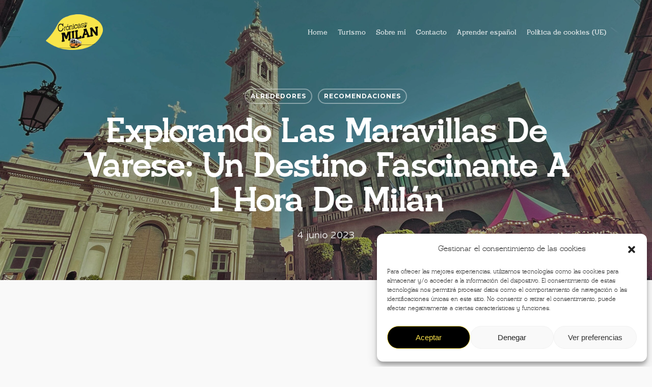

--- FILE ---
content_type: text/html; charset=UTF-8
request_url: http://www.cronicasdemilan.com/explorando-las-maravillas-de-varese-un-destino-fascinante-a-1-hora-de-milan/
body_size: 19449
content:
<!DOCTYPE html>

<html lang="es" class="no-js">
<head>
	
	<meta charset="UTF-8">
	
	<meta name="viewport" content="width=device-width, initial-scale=1, maximum-scale=1, user-scalable=0" /><title>Explorando las Maravillas de Varese: Un Destino Fascinante a 1 hora de Milán &#8211; Cronicas de Milan</title>
<link rel='dns-prefetch' href='//fonts.googleapis.com' />
<link rel='dns-prefetch' href='//s.w.org' />
<link rel="alternate" type="application/rss+xml" title="Cronicas de Milan &raquo; Feed" href="http://www.cronicasdemilan.com/feed/" />
<link rel="alternate" type="application/rss+xml" title="Cronicas de Milan &raquo; Feed de los comentarios" href="http://www.cronicasdemilan.com/comments/feed/" />
<link rel="alternate" type="application/rss+xml" title="Cronicas de Milan &raquo; Comentario Explorando las Maravillas de Varese: Un Destino Fascinante a 1 hora de Milán del feed" href="http://www.cronicasdemilan.com/explorando-las-maravillas-de-varese-un-destino-fascinante-a-1-hora-de-milan/feed/" />
		<script type="text/javascript">
			window._wpemojiSettings = {"baseUrl":"https:\/\/s.w.org\/images\/core\/emoji\/12.0.0-1\/72x72\/","ext":".png","svgUrl":"https:\/\/s.w.org\/images\/core\/emoji\/12.0.0-1\/svg\/","svgExt":".svg","source":{"concatemoji":"http:\/\/www.cronicasdemilan.com\/wp-includes\/js\/wp-emoji-release.min.js?ver=5.4.18"}};
			/*! This file is auto-generated */
			!function(e,a,t){var n,r,o,i=a.createElement("canvas"),p=i.getContext&&i.getContext("2d");function s(e,t){var a=String.fromCharCode;p.clearRect(0,0,i.width,i.height),p.fillText(a.apply(this,e),0,0);e=i.toDataURL();return p.clearRect(0,0,i.width,i.height),p.fillText(a.apply(this,t),0,0),e===i.toDataURL()}function c(e){var t=a.createElement("script");t.src=e,t.defer=t.type="text/javascript",a.getElementsByTagName("head")[0].appendChild(t)}for(o=Array("flag","emoji"),t.supports={everything:!0,everythingExceptFlag:!0},r=0;r<o.length;r++)t.supports[o[r]]=function(e){if(!p||!p.fillText)return!1;switch(p.textBaseline="top",p.font="600 32px Arial",e){case"flag":return s([127987,65039,8205,9895,65039],[127987,65039,8203,9895,65039])?!1:!s([55356,56826,55356,56819],[55356,56826,8203,55356,56819])&&!s([55356,57332,56128,56423,56128,56418,56128,56421,56128,56430,56128,56423,56128,56447],[55356,57332,8203,56128,56423,8203,56128,56418,8203,56128,56421,8203,56128,56430,8203,56128,56423,8203,56128,56447]);case"emoji":return!s([55357,56424,55356,57342,8205,55358,56605,8205,55357,56424,55356,57340],[55357,56424,55356,57342,8203,55358,56605,8203,55357,56424,55356,57340])}return!1}(o[r]),t.supports.everything=t.supports.everything&&t.supports[o[r]],"flag"!==o[r]&&(t.supports.everythingExceptFlag=t.supports.everythingExceptFlag&&t.supports[o[r]]);t.supports.everythingExceptFlag=t.supports.everythingExceptFlag&&!t.supports.flag,t.DOMReady=!1,t.readyCallback=function(){t.DOMReady=!0},t.supports.everything||(n=function(){t.readyCallback()},a.addEventListener?(a.addEventListener("DOMContentLoaded",n,!1),e.addEventListener("load",n,!1)):(e.attachEvent("onload",n),a.attachEvent("onreadystatechange",function(){"complete"===a.readyState&&t.readyCallback()})),(n=t.source||{}).concatemoji?c(n.concatemoji):n.wpemoji&&n.twemoji&&(c(n.twemoji),c(n.wpemoji)))}(window,document,window._wpemojiSettings);
		</script>
		<style type="text/css">
img.wp-smiley,
img.emoji {
	display: inline !important;
	border: none !important;
	box-shadow: none !important;
	height: 1em !important;
	width: 1em !important;
	margin: 0 .07em !important;
	vertical-align: -0.1em !important;
	background: none !important;
	padding: 0 !important;
}
</style>
	<link rel='stylesheet' id='wp-block-library-css'  href='http://www.cronicasdemilan.com/wp-includes/css/dist/block-library/style.min.css?ver=5.4.18' type='text/css' media='all' />
<link rel='stylesheet' id='editorskit-frontend-css'  href='http://www.cronicasdemilan.com/wp-content/plugins/block-options/build/style.build.css?ver=1.29.3' type='text/css' media='all' />
<link rel='stylesheet' id='quiz-maker-css'  href='http://www.cronicasdemilan.com/wp-content/plugins/quiz-maker/public/css/quiz-maker-public.css?ver=5.1.7' type='text/css' media='all' />
<link rel='stylesheet' id='salient-social-css'  href='http://www.cronicasdemilan.com/wp-content/plugins/salient-social/css/style.css?ver=1.1' type='text/css' media='all' />
<style id='salient-social-inline-css' type='text/css'>

  .sharing-default-minimal .nectar-love.loved,
  body .nectar-social[data-color-override="override"].fixed > a:before, 
  body .nectar-social[data-color-override="override"].fixed .nectar-social-inner a,
  .sharing-default-minimal .nectar-social[data-color-override="override"] .nectar-social-inner a:hover {
    background-color: #fde44c;
  }
  .nectar-social.hover .nectar-love.loved,
  .nectar-social.hover > .nectar-love-button a:hover,
  .nectar-social[data-color-override="override"].hover > div a:hover,
  #single-below-header .nectar-social[data-color-override="override"].hover > div a:hover,
  .nectar-social[data-color-override="override"].hover .share-btn:hover,
  .sharing-default-minimal .nectar-social[data-color-override="override"] .nectar-social-inner a {
    border-color: #fde44c;
  }
  #single-below-header .nectar-social.hover .nectar-love.loved i,
  #single-below-header .nectar-social.hover[data-color-override="override"] a:hover,
  #single-below-header .nectar-social.hover[data-color-override="override"] a:hover i,
  #single-below-header .nectar-social.hover .nectar-love-button a:hover i,
  .nectar-love:hover i,
  .hover .nectar-love:hover .total_loves,
  .nectar-love.loved i,
  .nectar-social.hover .nectar-love.loved .total_loves,
  .nectar-social.hover .share-btn:hover, 
  .nectar-social[data-color-override="override"].hover .nectar-social-inner a:hover,
  .nectar-social[data-color-override="override"].hover > div:hover span,
  .sharing-default-minimal .nectar-social[data-color-override="override"] .nectar-social-inner a:not(:hover) i,
  .sharing-default-minimal .nectar-social[data-color-override="override"] .nectar-social-inner a:not(:hover) {
    color: #fde44c;
  }
</style>
<link rel='stylesheet' id='cmplz-general-css'  href='http://www.cronicasdemilan.com/wp-content/plugins/complianz-gdpr/assets/css/cookieblocker.min.css?ver=6.5.3' type='text/css' media='all' />
<link rel='stylesheet' id='font-awesome-css'  href='http://www.cronicasdemilan.com/wp-content/themes/salient%202/css/font-awesome.min.css?ver=4.6.4' type='text/css' media='all' />
<link rel='stylesheet' id='salient-grid-system-css'  href='http://www.cronicasdemilan.com/wp-content/themes/salient%202/css/grid-system.css?ver=11.0.4' type='text/css' media='all' />
<link rel='stylesheet' id='main-styles-css'  href='http://www.cronicasdemilan.com/wp-content/themes/salient%202/css/style.css?ver=11.0.4' type='text/css' media='all' />
<style id='main-styles-inline-css' type='text/css'>
html:not(.page-trans-loaded) { background-color: #ffffff; }
</style>
<link rel='stylesheet' id='nectar-single-styles-css'  href='http://www.cronicasdemilan.com/wp-content/themes/salient%202/css/single.css?ver=11.0.4' type='text/css' media='all' />
<link rel='stylesheet' id='magnific-css'  href='http://www.cronicasdemilan.com/wp-content/themes/salient%202/css/plugins/magnific.css?ver=8.6.0' type='text/css' media='all' />
<link rel='stylesheet' id='nectar_default_font_open_sans-css'  href='https://fonts.googleapis.com/css?family=Open+Sans%3A300%2C400%2C600%2C700&#038;subset=latin%2Clatin-ext' type='text/css' media='all' />
<link rel='stylesheet' id='responsive-css'  href='http://www.cronicasdemilan.com/wp-content/themes/salient%202/css/responsive.css?ver=11.0.4' type='text/css' media='all' />
<link rel='stylesheet' id='select2-css'  href='http://www.cronicasdemilan.com/wp-content/themes/salient%202/css/plugins/select2.css?ver=6.2' type='text/css' media='all' />
<link rel='stylesheet' id='skin-ascend-css'  href='http://www.cronicasdemilan.com/wp-content/themes/salient%202/css/ascend.css?ver=11.0.4' type='text/css' media='all' />
<link rel='stylesheet' id='gca-column-styles-css'  href='http://www.cronicasdemilan.com/wp-content/plugins/genesis-columns-advanced/css/gca-column-styles.css?ver=5.4.18' type='text/css' media='all' />
<link rel='stylesheet' id='js_composer_front-css'  href='http://www.cronicasdemilan.com/wp-content/plugins/js_composer_salient/assets/css/js_composer.min.css?ver=6.1' type='text/css' media='all' />
<link rel='stylesheet' id='dynamic-css-css'  href='http://www.cronicasdemilan.com/wp-content/themes/salient%202/css/salient-dynamic-styles.css?ver=98318' type='text/css' media='all' />
<style id='dynamic-css-inline-css' type='text/css'>
.no-rgba #header-space{display:none;}@media only screen and (max-width:999px){body #header-space[data-header-mobile-fixed="1"]{display:none;}#header-outer[data-mobile-fixed="false"]{position:absolute;}}@media only screen and (max-width:999px){body:not(.nectar-no-flex-height) #header-space[data-secondary-header-display="full"]:not([data-header-mobile-fixed="false"]){display:block!important;margin-bottom:-76px;}#header-space[data-secondary-header-display="full"][data-header-mobile-fixed="false"]{display:none;}}@media only screen and (min-width:1000px){#header-space{display:none;}.nectar-slider-wrap.first-section,.parallax_slider_outer.first-section,.full-width-content.first-section,.parallax_slider_outer.first-section .swiper-slide .content,.nectar-slider-wrap.first-section .swiper-slide .content,#page-header-bg,.nder-page-header,#page-header-wrap,.full-width-section.first-section{margin-top:0!important;}body #page-header-bg,body #page-header-wrap{height:126px;}body #search-outer{z-index:100000;}}@media only screen and (min-width:1000px){#page-header-wrap.fullscreen-header,#page-header-wrap.fullscreen-header #page-header-bg,html:not(.nectar-box-roll-loaded) .nectar-box-roll > #page-header-bg.fullscreen-header,.nectar_fullscreen_zoom_recent_projects,#nectar_fullscreen_rows:not(.afterLoaded) > div{height:100vh;}.wpb_row.vc_row-o-full-height.top-level,.wpb_row.vc_row-o-full-height.top-level > .col.span_12{min-height:100vh;}#page-header-bg[data-alignment-v="middle"] .span_6 .inner-wrap,#page-header-bg[data-alignment-v="top"] .span_6 .inner-wrap{padding-top:98px;}.nectar-slider-wrap[data-fullscreen="true"]:not(.loaded),.nectar-slider-wrap[data-fullscreen="true"]:not(.loaded) .swiper-container{height:calc(100vh + 2px)!important;}.admin-bar .nectar-slider-wrap[data-fullscreen="true"]:not(.loaded),.admin-bar .nectar-slider-wrap[data-fullscreen="true"]:not(.loaded) .swiper-container{height:calc(100vh - 30px)!important;}}@media only screen and (max-width:999px){#page-header-bg[data-alignment-v="middle"]:not(.fullscreen-header) .span_6 .inner-wrap,#page-header-bg[data-alignment-v="top"] .span_6 .inner-wrap{padding-top:75px;}.vc_row.top-level.full-width-section:not(.full-width-ns) > .span_12,#page-header-bg[data-alignment-v="bottom"] .span_6 .inner-wrap{padding-top:50px;}}@media only screen and (max-width:690px){.vc_row.top-level.full-width-section:not(.full-width-ns) > .span_12{padding-top:75px;}.vc_row.top-level.full-width-content .nectar-recent-posts-single_featured .recent-post-container > .inner-wrap{padding-top:50px;}}@media only screen and (max-width:999px){.full-width-ns .nectar-slider-wrap .swiper-slide[data-y-pos="middle"] .content,.full-width-ns .nectar-slider-wrap .swiper-slide[data-y-pos="top"] .content{padding-top:30px;}}
</style>
<link rel='stylesheet' id='redux-google-fonts-salient_redux-css'  href='http://fonts.googleapis.com/css?family=Varela+Round%3A400%7CHind%3A700%2C300%7CMontserrat%3A700%7CPlayfair+Display%3A400&#038;subset=latin&#038;ver=1595187358' type='text/css' media='all' />
<script type='text/javascript'>
/* <![CDATA[ */
var WP_Statistics_Tracker_Object = {"hitRequestUrl":"http:\/\/www.cronicasdemilan.com\/wp-json\/wp-statistics\/v2\/hit?wp_statistics_hit_rest=yes&track_all=1&current_page_type=post&current_page_id=11497&search_query&page_uri=L2V4cGxvcmFuZG8tbGFzLW1hcmF2aWxsYXMtZGUtdmFyZXNlLXVuLWRlc3Rpbm8tZmFzY2luYW50ZS1hLTEtaG9yYS1kZS1taWxhbi8","keepOnlineRequestUrl":"http:\/\/www.cronicasdemilan.com\/wp-json\/wp-statistics\/v2\/online?wp_statistics_hit_rest=yes&track_all=1&current_page_type=post&current_page_id=11497&search_query&page_uri=L2V4cGxvcmFuZG8tbGFzLW1hcmF2aWxsYXMtZGUtdmFyZXNlLXVuLWRlc3Rpbm8tZmFzY2luYW50ZS1hLTEtaG9yYS1kZS1taWxhbi8","option":{"dntEnabled":"1","cacheCompatibility":""}};
/* ]]> */
</script>
<script type='text/javascript' src='http://www.cronicasdemilan.com/wp-content/plugins/wp-statistics/assets/js/tracker.js?ver=5.4.18'></script>
<script type='text/javascript' src='http://www.cronicasdemilan.com/wp-includes/js/jquery/jquery.js?ver=1.12.4-wp'></script>
<script type='text/javascript' src='http://www.cronicasdemilan.com/wp-includes/js/jquery/jquery-migrate.min.js?ver=1.4.1'></script>
<link rel='https://api.w.org/' href='http://www.cronicasdemilan.com/wp-json/' />
<link rel="EditURI" type="application/rsd+xml" title="RSD" href="http://www.cronicasdemilan.com/xmlrpc.php?rsd" />
<link rel="wlwmanifest" type="application/wlwmanifest+xml" href="http://www.cronicasdemilan.com/wp-includes/wlwmanifest.xml" /> 
<link rel='prev' title='La Estación Central de Milán: historia y tesoros de una terminal fascista' href='http://www.cronicasdemilan.com/la-estacion-central-de-milan-historia-y-tesoros-de-una-terminal-fascista/' />
<link rel='next' title='Crespi d’Adda: el pueblo obrero utópico del S XIX que sigue intacto' href='http://www.cronicasdemilan.com/crespi-dadda-el-pueblo-obrero-utopico-del-s-xix-que-sigue-intacto/' />
<meta name="generator" content="WordPress 5.4.18" />
<link rel="canonical" href="http://www.cronicasdemilan.com/explorando-las-maravillas-de-varese-un-destino-fascinante-a-1-hora-de-milan/" />
<link rel='shortlink' href='http://www.cronicasdemilan.com/?p=11497' />
<link rel="alternate" type="application/json+oembed" href="http://www.cronicasdemilan.com/wp-json/oembed/1.0/embed?url=http%3A%2F%2Fwww.cronicasdemilan.com%2Fexplorando-las-maravillas-de-varese-un-destino-fascinante-a-1-hora-de-milan%2F" />
<link rel="alternate" type="text/xml+oembed" href="http://www.cronicasdemilan.com/wp-json/oembed/1.0/embed?url=http%3A%2F%2Fwww.cronicasdemilan.com%2Fexplorando-las-maravillas-de-varese-un-destino-fascinante-a-1-hora-de-milan%2F&#038;format=xml" />
<style>.cmplz-hidden{display:none!important;}</style><!-- Analytics by WP Statistics v14.3.2 - https://wp-statistics.com/ -->
<script type="text/javascript"> var root = document.getElementsByTagName( "html" )[0]; root.setAttribute( "class", "js" ); </script><!-- Global site tag (gtag.js) - Google Analytics -->
<script type="text/plain" data-service="google-analytics" data-category="statistics" async data-cmplz-src="https://www.googletagmanager.com/gtag/js?id=UA-158879592-1"></script>
<script>
  window.dataLayer = window.dataLayer || [];
  function gtag(){dataLayer.push(arguments);}
  gtag('js', new Date());

  gtag('config', 'UA-158879592-1');
</script><style type="text/css">.recentcomments a{display:inline !important;padding:0 !important;margin:0 !important;}</style><meta name="generator" content="Powered by WPBakery Page Builder - drag and drop page builder for WordPress."/>
<link rel="icon" href="http://www.cronicasdemilan.com/wp-content/uploads/2020/02/cropped-Solo-Texto-32x32.png" sizes="32x32" />
<link rel="icon" href="http://www.cronicasdemilan.com/wp-content/uploads/2020/02/cropped-Solo-Texto-192x192.png" sizes="192x192" />
<link rel="apple-touch-icon" href="http://www.cronicasdemilan.com/wp-content/uploads/2020/02/cropped-Solo-Texto-180x180.png" />
<meta name="msapplication-TileImage" content="http://www.cronicasdemilan.com/wp-content/uploads/2020/02/cropped-Solo-Texto-270x270.png" />
		<style type="text/css" id="wp-custom-css">
			p > a {
	color: #ff6600 !important
}		</style>
		<noscript><style> .wpb_animate_when_almost_visible { opacity: 1; }</style></noscript>	
</head>


<body data-cmplz=1 class="post-template-default single single-post postid-11497 single-format-standard nectar-auto-lightbox ascend wpb-js-composer js-comp-ver-6.1 vc_responsive" data-footer-reveal="1" data-footer-reveal-shadow="none" data-header-format="default" data-body-border="off" data-boxed-style="" data-header-breakpoint="1000" data-dropdown-style="minimal" data-cae="easeOutQuart" data-cad="1000" data-megamenu-width="contained" data-aie="zoom-out" data-ls="magnific" data-apte="center_mask_reveal" data-hhun="1" data-fancy-form-rcs="1" data-form-style="minimal" data-form-submit="regular" data-is="minimal" data-button-style="rounded" data-user-account-button="false" data-flex-cols="true" data-col-gap="default" data-header-inherit-rc="false" data-header-search="false" data-animated-anchors="true" data-ajax-transitions="true" data-full-width-header="false" data-slide-out-widget-area="true" data-slide-out-widget-area-style="slide-out-from-right" data-user-set-ocm="off" data-loading-animation="none" data-bg-header="true" data-responsive="1" data-ext-responsive="true" data-header-resize="0" data-header-color="dark" data-cart="false" data-remove-m-parallax="" data-remove-m-video-bgs="" data-force-header-trans-color="light" data-smooth-scrolling="0" data-permanent-transparent="false" >
	
	<script type="text/javascript"> if(navigator.userAgent.match(/(Android|iPod|iPhone|iPad|BlackBerry|IEMobile|Opera Mini)/)) { document.body.className += " using-mobile-browser "; } </script><div id="ajax-loading-screen" data-disable-mobile="1" data-disable-fade-on-click="0" data-effect="center_mask_reveal" data-method="standard"><span class="mask-top"></span><span class="mask-right"></span><span class="mask-bottom"></span><span class="mask-left"></span></div>	
	<div id="header-space"  data-header-mobile-fixed='1'></div> 
	
		
	<div id="header-outer" data-has-menu="true" data-has-buttons="no" data-using-pr-menu="false" data-mobile-fixed="1" data-ptnm="false" data-lhe="animated_underline" data-user-set-bg="#1f1f1f" data-format="default" data-permanent-transparent="false" data-megamenu-rt="0" data-remove-fixed="0" data-header-resize="0" data-cart="false" data-transparency-option="" data-box-shadow="large" data-shrink-num="6" data-using-secondary="0" data-using-logo="1" data-logo-height="70" data-m-logo-height="50" data-padding="28" data-full-width="false" data-condense="false" data-transparent-header="true" data-transparent-shadow-helper="false" data-remove-border="true" class="transparent">
		
		
<header id="top">
	<div class="container">
		<div class="row">
			<div class="col span_3">
				<a id="logo" href="http://www.cronicasdemilan.com" data-supplied-ml-starting-dark="false" data-supplied-ml-starting="true" data-supplied-ml="false" >
					<img class="stnd default-logo dark-version" alt="Cronicas de Milan" src="http://www.cronicasdemilan.com/wp-content/uploads/2020/02/Solo-Texto.png" srcset="http://www.cronicasdemilan.com/wp-content/uploads/2020/02/Solo-Texto.png 1x, http://www.cronicasdemilan.com/wp-content/uploads/2020/02/Solo-Texto.png 2x" /><img class="starting-logo mobile-only-logo" alt="Cronicas de Milan" src="http://www.cronicasdemilan.com/wp-content/uploads/2020/02/Yellow-Fondo-Tapado-e1582212127752.png" /><img class="starting-logo default-logo"  alt="Cronicas de Milan" src="http://www.cronicasdemilan.com/wp-content/uploads/2020/02/Yellow-Fondo-Tapado-e1582212127752.png" srcset="http://www.cronicasdemilan.com/wp-content/uploads/2020/02/Yellow-Fondo-Tapado-e1582212127752.png 1x, http://www.cronicasdemilan.com/wp-content/uploads/2020/02/Yellow-Fondo-Tapado-e1582212127752.png 2x" /> 
				</a>
				
							</div><!--/span_3-->
			
			<div class="col span_9 col_last">
									<div class="slide-out-widget-area-toggle mobile-icon slide-out-from-right" data-icon-animation="simple-transform">
						<div> <a href="#sidewidgetarea" aria-label="Navigation Menu" aria-expanded="false" class="closed">
							<span aria-hidden="true"> <i class="lines-button x2"> <i class="lines"></i> </i> </span>
						</a></div> 
					</div>
								
									
					<nav>
						
						<ul class="sf-menu">	
							<li id="menu-item-6316" class="menu-item menu-item-type-custom menu-item-object-custom menu-item-home menu-item-6316"><a href="http://www.cronicasdemilan.com">Home</a></li>
<li id="menu-item-7257" class="menu-item menu-item-type-custom menu-item-object-custom menu-item-home menu-item-has-children menu-item-7257"><a href="http://www.cronicasdemilan.com">Turismo</a>
<ul class="sub-menu">
	<li id="menu-item-6307" class="menu-item menu-item-type-taxonomy menu-item-object-category menu-item-6307"><a href="http://www.cronicasdemilan.com/turismo/turismo/agenda/">Agenda</a></li>
	<li id="menu-item-6308" class="menu-item menu-item-type-taxonomy menu-item-object-category current-post-ancestor current-menu-parent current-post-parent menu-item-6308"><a href="http://www.cronicasdemilan.com/turismo/turismo/alrededores/">Alrededores</a></li>
	<li id="menu-item-6309" class="menu-item menu-item-type-taxonomy menu-item-object-category menu-item-6309"><a href="http://www.cronicasdemilan.com/turismo/turismo/antes-de-viajar/">Antes de Viajar</a></li>
	<li id="menu-item-8027" class="menu-item menu-item-type-taxonomy menu-item-object-category menu-item-8027"><a href="http://www.cronicasdemilan.com/turismo/cronicas/">Crónicas</a></li>
	<li id="menu-item-6310" class="menu-item menu-item-type-taxonomy menu-item-object-category menu-item-6310"><a href="http://www.cronicasdemilan.com/turismo/turismo/comer/">Comer</a></li>
	<li id="menu-item-6311" class="menu-item menu-item-type-taxonomy menu-item-object-category menu-item-6311"><a href="http://www.cronicasdemilan.com/turismo/turismo/imprescindibles/">Imprescindibles</a></li>
	<li id="menu-item-6312" class="menu-item menu-item-type-taxonomy menu-item-object-category menu-item-6312"><a href="http://www.cronicasdemilan.com/turismo/turismo/noticias/">Noticias</a></li>
	<li id="menu-item-6313" class="menu-item menu-item-type-taxonomy menu-item-object-category menu-item-6313"><a href="http://www.cronicasdemilan.com/turismo/turismo/playlist-maps/">Playlist Maps</a></li>
	<li id="menu-item-6314" class="menu-item menu-item-type-taxonomy menu-item-object-category current-post-ancestor current-menu-parent current-post-parent menu-item-6314"><a href="http://www.cronicasdemilan.com/turismo/turismo/recomendaciones/">Recomendaciones</a></li>
	<li id="menu-item-6315" class="menu-item menu-item-type-taxonomy menu-item-object-category menu-item-6315"><a href="http://www.cronicasdemilan.com/turismo/turismo/transporte/">Transporte</a></li>
</ul>
</li>
<li id="menu-item-6306" class="menu-item menu-item-type-post_type menu-item-object-page menu-item-6306"><a href="http://www.cronicasdemilan.com/sobre-mi/">Sobre mí</a></li>
<li id="menu-item-6304" class="menu-item menu-item-type-post_type menu-item-object-page menu-item-6304"><a href="http://www.cronicasdemilan.com/contacto/">Contacto</a></li>
<li id="menu-item-8229" class="menu-item menu-item-type-taxonomy menu-item-object-category menu-item-8229"><a href="http://www.cronicasdemilan.com/turismo/aprender-espanol/">Aprender español</a></li>
<li id="menu-item-11621" class="menu-item menu-item-type-post_type menu-item-object-page menu-item-11621"><a href="http://www.cronicasdemilan.com/politica-de-cookies-ue/">Política de cookies (UE)</a></li>
						</ul>
						

													<ul class="buttons sf-menu" data-user-set-ocm="off">
								
																
							</ul>
												
					</nav>
					
										
				</div><!--/span_9-->
				
								
			</div><!--/row-->
					</div><!--/container-->
	</header>
		
	</div>
	
	
<div id="search-outer" class="nectar">
	<div id="search">
		<div class="container">
			 <div id="search-box">
				 <div class="inner-wrap">
					 <div class="col span_12">
						  <form role="search" action="http://www.cronicasdemilan.com/" method="GET">
															<input type="text" name="s" id="s" value="Start Typing..." data-placeholder="Start Typing..." />
															
												</form>
					</div><!--/span_12-->
				</div><!--/inner-wrap-->
			 </div><!--/search-box-->
			 <div id="close"><a href="#">
				<span class="icon-salient-x" aria-hidden="true"></span>				 </a></div>
		 </div><!--/container-->
	</div><!--/search-->
</div><!--/search-outer-->
	
	<div id="ajax-content-wrap">
		
		<div id="page-header-wrap" data-animate-in-effect="zoom-out" data-midnight="light" class="" style="height: 550px;"><div id="page-header-bg" class=" hentry" data-post-hs="default_minimal" data-padding-amt="normal" data-animate-in-effect="zoom-out" data-midnight="light" data-text-effect="" data-bg-pos="center" data-alignment="left" data-alignment-v="middle" data-parallax="0" data-height="550"  style="background-color: #000; height:550px;">					<div class="page-header-bg-image-wrap" id="nectar-page-header-p-wrap" data-parallax-speed="medium">
						<div class="page-header-bg-image" style="background-image: url(http://www.cronicasdemilan.com/wp-content/uploads/2023/06/Varese18-scaled.jpeg);"></div>
					</div> 				
				<div class="container"><img class="hidden-social-img" src="http://www.cronicasdemilan.com/wp-content/uploads/2023/06/Varese18-scaled.jpeg" alt="Explorando las Maravillas de Varese: Un Destino Fascinante a 1 hora de Milán" />					
					<div class="row">
						<div class="col span_6 section-title blog-title" data-remove-post-date="0" data-remove-post-author="0" data-remove-post-comment-number="0">
							<div class="inner-wrap">
								
								<a class="alrededores" href="http://www.cronicasdemilan.com/turismo/turismo/alrededores/" >Alrededores</a><a class="recomendaciones" href="http://www.cronicasdemilan.com/turismo/turismo/recomendaciones/" >Recomendaciones</a>								
								<h1 class="entry-title">Explorando las Maravillas de Varese: Un Destino Fascinante a 1 hora de Milán</h1>
								
																
								
																		
									<div id="single-below-header" data-hide-on-mobile="false">
										<span class="meta-author vcard author"><span class="fn">By <a href="http://www.cronicasdemilan.com/author/limay/" title="Entradas de Crónicas de Milán" rel="author">Crónicas de Milán</a></span></span><!--
										-->											<span class="meta-date date published">4 junio 2023</span>
											<span class="meta-date date updated rich-snippet-hidden">mayo 28th, 2025</span>
										<!--
										--><!--
									--><span class="meta-comment-count"><a href="http://www.cronicasdemilan.com/explorando-las-maravillas-de-varese-un-destino-fascinante-a-1-hora-de-milan/#respond"> No Comments</a></span>
															</div><!--/single-below-header-->
												
											</div>
					
				</div><!--/section-title-->
			</div><!--/row-->

						
			
			
			</div>
</div>

</div>

<div class="container-wrap no-sidebar" data-midnight="dark" data-remove-post-date="0" data-remove-post-author="0" data-remove-post-comment-number="0">
	<div class="container main-content">
		
					
		<div class="row">
			
			<div class="post-area col  span_12 col_last">
<article id="post-11497" class="post-11497 post type-post status-publish format-standard has-post-thumbnail category-alrededores category-recomendaciones tag-arco-mera tag-arte-y-arquitectura-en-varese tag-basilica-de-san-vittore-varese tag-centro-hitorico-varese tag-corso-matteotti-varese tag-cortile-del-broletto tag-ducado-de-milan-varese tag-historia-de-varese tag-lago-de-varese tag-lago-maggiore tag-parque-regional-campo-dei-fiori tag-parques-de-varese tag-piazza-del-podesta tag-que-ver-en-varese tag-sacro-monte-varese tag-varese tag-varese-ciudad-jardin tag-via-crucis-de-jesus-varese tag-villa-taranto-varese">
  
  <div class="inner-wrap">

		<div class="post-content" data-hide-featured-media="1">
      
        <div class="content-inner">
		<div id="fws_69749b8ca8987"  data-column-margin="default" data-midnight="dark"  data-bg-mobile-hidden="" class="wpb_row vc_row-fluid vc_row standard_section "  style="padding-top: 30px; padding-bottom: 30px; "><div class="row-bg-wrap" data-bg-animation="none" data-bg-overlay="false"><div class="inner-wrap"><div class="row-bg"  style=""></div></div><div class="row-bg-overlay" ></div></div><div class="col span_12 dark left">
	<div  class="vc_col-sm-12 wpb_column column_container vc_column_container col padding-2-percent"  data-t-w-inherits="default" data-border-radius="none" data-shadow="none" data-border-animation="" data-border-animation-delay="" data-border-width="none" data-border-style="solid" data-border-color="" data-bg-cover="" data-padding-pos="all" data-has-bg-color="false" data-bg-color="" data-bg-opacity="1" data-hover-bg="" data-hover-bg-opacity="1" data-animation="" data-delay="0" >
		<div class="vc_column-inner" ><div class="column-bg-overlay-wrap" data-bg-animation="none"><div class="column-bg-overlay"></div></div>
			<div class="wpb_wrapper">
				<div class="nectar-split-heading" data-animation-type="default" data-animation-delay="0" data-custom-font-size="false" ><div class="heading-line" > <div><h3><strong>Varese destaca entre las provincias de Lombardía por sus numerosas atracciones: lagos, montañas, villas y una rica oferta cultural. El centro histórico es una verdadera perla para perderse entre sus callecitas, pórticos y plazas.</strong></h3> </div> </div><div class="heading-line" > <div><h3>PH: <span style="color: #ff6600;"><a style="color: #ff6600;" href="https://www.instagram.com/fralephoto/">fralephoto</a></span></h3> </div> </div></div>
			</div> 
		</div>
	</div> 
</div></div>
		<div id="fws_69749b8ca8fe2"  data-column-margin="default" data-midnight="dark"  data-bg-mobile-hidden="" class="wpb_row vc_row-fluid vc_row standard_section "  style="padding-top: 0px; padding-bottom: 80px; "><div class="row-bg-wrap" data-bg-animation="none" data-bg-overlay="false"><div class="inner-wrap"><div class="row-bg"  style=""></div></div><div class="row-bg-overlay" ></div></div><div class="col span_12 dark left">
	<div  class="vc_col-sm-12 wpb_column column_container vc_column_container col no-extra-padding"  data-t-w-inherits="default" data-border-radius="none" data-shadow="none" data-border-animation="" data-border-animation-delay="" data-border-width="none" data-border-style="solid" data-border-color="" data-bg-cover="" data-padding-pos="all" data-has-bg-color="false" data-bg-color="" data-bg-opacity="1" data-hover-bg="" data-hover-bg-opacity="1" data-animation="" data-delay="0" >
		<div class="vc_column-inner" ><div class="column-bg-overlay-wrap" data-bg-animation="none"><div class="column-bg-overlay"></div></div>
			<div class="wpb_wrapper">
				
<div class="wpb_text_column wpb_content_element " >
	<div class="wpb_wrapper">
		<p><span class="nectar-dropcap" style=" color: #fde44c;">U</span>bicado en el <span style="color: #ff6600;"><a style="color: #ff6600;" href="http://www.cronicasdemilan.com/el-norte-de-italia-on-the-road-consejos-para-un-viaje-perfecto/">norte de Italia</a></span>, cerca de la frontera suiza, <strong>Varese</strong> es un destino poco conocido que cautiva a los visitantes con su belleza natural y su rica historia. Con una combinación perfecta de lagos pintorescos, majestuosas montañas y encantadores jardines, Varese ofrece una experiencia inolvidable para aquellos que buscan sumergirse en la esencia de Italia.</p>
<p>Varese se encuentra muy cerca del Lago homónimo y el Lago Maggiore donde es posible disfrutar de un paseo en bote, visitar las hermosas islas Borromeas o explorar los jardines botánicos de Villa Taranto. Además, el Lago Varese, más pequeño pero igualmente encantador, ofrece la oportunidad de relajarse junto a sus orillas, realizar actividades acuáticas o una excursión en bicicleta.</p>
<p>Otro lugar imperdible en Varese es el <strong>Sacro Monte</strong>. Este sitio religioso, declarado Patrimonio de la Humanidad por la UNESCO, consta de catorce capillas que representan el Vía Crucis de Jesús. Los visitantes pueden caminar por un sendero serpenteante hasta la cima de la colina, disfrutando de vistas panorámicas impresionantes mientras exploran las capillas y los jardines circundantes.</p>
<div id="attachment_11536" style="width: 925px" class="wp-caption aligncenter"><img aria-describedby="caption-attachment-11536" class="wp-image-11536 size-full" src="http://www.cronicasdemilan.com/wp-content/uploads/2023/06/Sacro-monte2.jpeg" alt="" width="915" height="687" srcset="http://www.cronicasdemilan.com/wp-content/uploads/2023/06/Sacro-monte2.jpeg 915w, http://www.cronicasdemilan.com/wp-content/uploads/2023/06/Sacro-monte2-300x225.jpeg 300w, http://www.cronicasdemilan.com/wp-content/uploads/2023/06/Sacro-monte2-768x577.jpeg 768w" sizes="(max-width: 915px) 100vw, 915px" /><p id="caption-attachment-11536" class="wp-caption-text">Image by Tanja Schwarz-Krapp from Pixabay</p></div>
<p>Para aquellos que buscan una experiencia al aire libre, el<strong> Parque Regional Campo dei Fiori</strong> es el lugar ideal. Con una extensa red de senderos para caminatas y ciclismo, este parque natural ofrece una gran variedad de paisajes y vistas espectaculares. Desde bosques frondosos hasta prados alpinos, el Parque Regional Campo dei Fiori brinda a los visitantes la oportunidad de sumergirse en la belleza de la naturaleza y disfrutar de actividades al aire libre.</p>
<h5><strong>Centro histórico</strong></h5>
<p>Para los amantes del arte y la cultura, Varese es a todas luces una pintoresca ciudad italiana. Pasear por el centro histórico es una sorpresa constante. Se descubren iglesias, plazas, monumentos y villas en cada esquina, y poco a poco esta <span style="color: #ff6600;"><a style="color: #ff6600;" href="http://www.cronicasdemilan.com/las-mejores-ciudades-de-lombardia-para-ver-arte-y-arquitectura/">ciudad lombarda</a></span> se abre al turista como una caja de bombones.</p>
<p><strong>Corso Matteotti</strong> es indudablemente la calle principal de Varese, la arteria peatonal que da vida a toda la ciudad. También conocido simplemente como &#8220;Il Corso&#8221;, está bordeado por las emblemáticas casas &#8220;a lista&#8221;.</p>
<p><img class="aligncenter wp-image-11500 size-large" src="http://www.cronicasdemilan.com/wp-content/uploads/2023/05/Varese12-1024x768.jpeg" alt="" width="1024" height="768" srcset="http://www.cronicasdemilan.com/wp-content/uploads/2023/05/Varese12-1024x768.jpeg 1024w, http://www.cronicasdemilan.com/wp-content/uploads/2023/05/Varese12-300x225.jpeg 300w, http://www.cronicasdemilan.com/wp-content/uploads/2023/05/Varese12-768x576.jpeg 768w, http://www.cronicasdemilan.com/wp-content/uploads/2023/05/Varese12-1536x1152.jpeg 1536w, http://www.cronicasdemilan.com/wp-content/uploads/2023/05/Varese12-2048x1536.jpeg 2048w" sizes="(max-width: 1024px) 100vw, 1024px" /></p>
<p>En el pasado, estas casas tenían una doble función, como tienda y vivienda privada. En la planta baja, bajo los soportales, se encontraban las entradas de las tiendas; en el primer y segundo piso se distribuían las viviendas, con la zona de estar en el primer piso y las habitaciones en el superior. Hoy en día, Corso Matteotti alberga numerosas tiendas y establecimientos, convirtiéndose en el corazón palpitante de Varese.</p>
<p><img class="aligncenter wp-image-11537 size-large" src="http://www.cronicasdemilan.com/wp-content/uploads/2023/06/Varese5-1024x576.jpeg" alt="" width="1024" height="576" srcset="http://www.cronicasdemilan.com/wp-content/uploads/2023/06/Varese5-1024x576.jpeg 1024w, http://www.cronicasdemilan.com/wp-content/uploads/2023/06/Varese5-300x169.jpeg 300w, http://www.cronicasdemilan.com/wp-content/uploads/2023/06/Varese5-768x432.jpeg 768w, http://www.cronicasdemilan.com/wp-content/uploads/2023/06/Varese5-1536x864.jpeg 1536w, http://www.cronicasdemilan.com/wp-content/uploads/2023/06/Varese5-2048x1153.jpeg 2048w" sizes="(max-width: 1024px) 100vw, 1024px" /></p>
<p>Siguiendo por Corso Matteotti, se llega a la <strong>Piazza del Podestà</strong>, donde destaca un monumento al Garibaldino en su centro. Esta plaza actúa como un enlace entre Corso Matteotti y otros puntos clave del centro de Varese. Desde aquí se puede acceder a la Basílica de San Vittore a través del <strong>Arco Mera</strong>, así como al<strong> Cortile del Broletto</strong>.</p>
<p><img class="aligncenter wp-image-11502 size-large" src="http://www.cronicasdemilan.com/wp-content/uploads/2023/05/Varese14-1024x768.jpeg" alt="" width="1024" height="768" srcset="http://www.cronicasdemilan.com/wp-content/uploads/2023/05/Varese14-1024x768.jpeg 1024w, http://www.cronicasdemilan.com/wp-content/uploads/2023/05/Varese14-300x225.jpeg 300w, http://www.cronicasdemilan.com/wp-content/uploads/2023/05/Varese14-768x576.jpeg 768w, http://www.cronicasdemilan.com/wp-content/uploads/2023/05/Varese14-1536x1152.jpeg 1536w, http://www.cronicasdemilan.com/wp-content/uploads/2023/05/Varese14-2048x1536.jpeg 2048w" sizes="(max-width: 1024px) 100vw, 1024px" /></p>
<p>Este patio interior solía ser el lugar donde se llevaba a cabo el mercado de cereales. Al entrar al Cortile del Broletto, nos adentramos en la Varese de antaño: gracias a su elegante pórtico y la presencia de<strong> Palazzo Biumi.</strong></p>
<p>Tras un largo período de decadencia, los últimos herederos de la familia Litta Biumi se extinguieron en el siglo XIX. En la actualidad, el palacio es propiedad parcial del municipio y de propietarios privados.</p>
<h5><img class="aligncenter wp-image-11503 size-large" src="http://www.cronicasdemilan.com/wp-content/uploads/2023/05/Varese15-1024x768.jpeg" alt="" width="1024" height="768" srcset="http://www.cronicasdemilan.com/wp-content/uploads/2023/05/Varese15-1024x768.jpeg 1024w, http://www.cronicasdemilan.com/wp-content/uploads/2023/05/Varese15-300x225.jpeg 300w, http://www.cronicasdemilan.com/wp-content/uploads/2023/05/Varese15-768x576.jpeg 768w, http://www.cronicasdemilan.com/wp-content/uploads/2023/05/Varese15-1536x1152.jpeg 1536w, http://www.cronicasdemilan.com/wp-content/uploads/2023/05/Varese15-2048x1536.jpeg 2048w" sizes="(max-width: 1024px) 100vw, 1024px" /></h5>
<h5>Ciudad jardín</h5>
<p>Dentro del Parque de Varese, se eleva en toda su majestuosidad el <strong>Palazzo Estense, llamada la &#8220;Versalles de Milán&#8221;</strong> de estilo barroco. Una de las fachadas del palacio da hacia el centro de la ciudad, mientras que la otra se abre hacia los exuberantes jardines.</p>
<p>El lugar toma su inspiración del famoso parque del palacio imperial de Schönbrunn en Viena. Es una combinación de elementos románticos y franceses, con un ninféo majestuoso como su punto central, situado en lo alto de una colina. Al subir las escaleras frente a la fuente, se llega a Villa Mirabello y a la encantadora Torretta del Robbioni.</p>
<p><img class="aligncenter wp-image-11506 size-large" src="http://www.cronicasdemilan.com/wp-content/uploads/2023/06/ciudad-jardin-varese-1024x576.jpeg" alt="" width="1024" height="576" srcset="http://www.cronicasdemilan.com/wp-content/uploads/2023/06/ciudad-jardin-varese-1024x576.jpeg 1024w, http://www.cronicasdemilan.com/wp-content/uploads/2023/06/ciudad-jardin-varese-300x169.jpeg 300w, http://www.cronicasdemilan.com/wp-content/uploads/2023/06/ciudad-jardin-varese-768x432.jpeg 768w, http://www.cronicasdemilan.com/wp-content/uploads/2023/06/ciudad-jardin-varese-1536x864.jpeg 1536w, http://www.cronicasdemilan.com/wp-content/uploads/2023/06/ciudad-jardin-varese-2048x1152.jpeg 2048w" sizes="(max-width: 1024px) 100vw, 1024px" /></p>
<p>Esta imponente residencia fue el hogar de <strong>Federico III d&#8217;Este</strong>, previamente duque de Módena y Reggio Emilia, quien adquirió la propiedad y los terrenos alrededor de 1765. Siendo un hombre ambicioso, después de su primera visita a Varese decidió construir este magnífico palacio como su residencia de verano. Hoy este edificio alberga la Municipalidad de Varese y la Biblioteca Cívica de la ciudad.</p>
<h5>Basílica de San Vittore</h5>
<p>Varese guarda un tesoro oculto: la Iglesia de San Vittore.<strong> Construida en el siglo XVI</strong>, esta joya <strong>barroca</strong> destaca por sus magníficos frescos y su impresionante arquitectura. El interior, ricamente adornado con obras de artistas locales, brinda una experiencia visual sorprendente que no deja indiferente a nadie.</p>
<p>Esta iglesia, situada en una pequeña plaza apartada del centro histórico de Varese, es uno de los lugares de culto más importantes de la ciudad. Consagrada a San Vittore, también alberga un baptisterio de estilo gótico y un campanario barroco.</p>
<p><img class="aligncenter wp-image-11507 size-large" src="http://www.cronicasdemilan.com/wp-content/uploads/2023/06/Varese18-1024x768.jpeg" alt="" width="1024" height="768" srcset="http://www.cronicasdemilan.com/wp-content/uploads/2023/06/Varese18-1024x768.jpeg 1024w, http://www.cronicasdemilan.com/wp-content/uploads/2023/06/Varese18-300x225.jpeg 300w, http://www.cronicasdemilan.com/wp-content/uploads/2023/06/Varese18-768x576.jpeg 768w, http://www.cronicasdemilan.com/wp-content/uploads/2023/06/Varese18-1536x1152.jpeg 1536w, http://www.cronicasdemilan.com/wp-content/uploads/2023/06/Varese18-2048x1536.jpeg 2048w" sizes="(max-width: 1024px) 100vw, 1024px" /></p>
<p>A lo largo del tiempo, la estructura sufrió diversas modificaciones hasta alcanzar su forma actual, con una fachada neoclásica diseñada por Leopoldo Pollack.</p>
<p>Durante la batalla de Varese en 1859, la iglesia<strong> fue bombardeada por el ejército austrohúngaro</strong>. En las paredes de la Basílica de San Vittore <strong>quedó incrustado un proyectil,</strong> el cual se decidió conservar y elevar como un &#8220;memorial&#8221; del Risorgimento, siendo inscrito en honor a aquellos acontecimientos históricos.</p>

		<style type="text/css">
			#gallery-1 {
				margin: auto;
			}
			#gallery-1 .gallery-item {
				float: left;
				margin-top: 10px;
				text-align: center;
				width: 33%;
			}
			#gallery-1 img {
				border: 2px solid #cfcfcf;
			}
			#gallery-1 .gallery-caption {
				margin-left: 0;
			}
			/* see gallery_shortcode() in wp-includes/media.php */
		</style>
		<div id='gallery-1' class='gallery galleryid-11497 gallery-columns-3 gallery-size-large'><dl class='gallery-item'>
			<dt class='gallery-icon portrait'>
				<img width="768" height="1024" src="http://www.cronicasdemilan.com/wp-content/uploads/2023/06/Varese3-768x1024.jpeg" class="attachment-large size-large" alt="" srcset="http://www.cronicasdemilan.com/wp-content/uploads/2023/06/Varese3-768x1024.jpeg 768w, http://www.cronicasdemilan.com/wp-content/uploads/2023/06/Varese3-225x300.jpeg 225w, http://www.cronicasdemilan.com/wp-content/uploads/2023/06/Varese3-1152x1536.jpeg 1152w, http://www.cronicasdemilan.com/wp-content/uploads/2023/06/Varese3-1536x2048.jpeg 1536w, http://www.cronicasdemilan.com/wp-content/uploads/2023/06/Varese3-scaled.jpeg 1920w" sizes="(max-width: 768px) 100vw, 768px" />
			</dt></dl><dl class='gallery-item'>
			<dt class='gallery-icon portrait'>
				<img width="768" height="1024" src="http://www.cronicasdemilan.com/wp-content/uploads/2023/06/Varese2-768x1024.jpeg" class="attachment-large size-large" alt="" srcset="http://www.cronicasdemilan.com/wp-content/uploads/2023/06/Varese2-768x1024.jpeg 768w, http://www.cronicasdemilan.com/wp-content/uploads/2023/06/Varese2-225x300.jpeg 225w, http://www.cronicasdemilan.com/wp-content/uploads/2023/06/Varese2-1152x1536.jpeg 1152w, http://www.cronicasdemilan.com/wp-content/uploads/2023/06/Varese2-1536x2048.jpeg 1536w, http://www.cronicasdemilan.com/wp-content/uploads/2023/06/Varese2-scaled.jpeg 1920w" sizes="(max-width: 768px) 100vw, 768px" />
			</dt></dl><dl class='gallery-item'>
			<dt class='gallery-icon portrait'>
				<img width="768" height="1024" src="http://www.cronicasdemilan.com/wp-content/uploads/2023/06/Varese4-768x1024.jpeg" class="attachment-large size-large" alt="" srcset="http://www.cronicasdemilan.com/wp-content/uploads/2023/06/Varese4-768x1024.jpeg 768w, http://www.cronicasdemilan.com/wp-content/uploads/2023/06/Varese4-225x300.jpeg 225w, http://www.cronicasdemilan.com/wp-content/uploads/2023/06/Varese4-1152x1536.jpeg 1152w, http://www.cronicasdemilan.com/wp-content/uploads/2023/06/Varese4-1536x2048.jpeg 1536w, http://www.cronicasdemilan.com/wp-content/uploads/2023/06/Varese4-scaled.jpeg 1920w" sizes="(max-width: 768px) 100vw, 768px" />
			</dt></dl><br style="clear: both" />
		</div>

<p>El <strong>baptisterio</strong> se encuentra detrás del campanario de la basílica de San Vittore. El edículo con la estatua de San Juan Bautista colocada en lo alto de la fachada y los frescos de los lunetos del portal principal y de la puerta del lado derecho datan del siglo XIV. Estas decoraciones pictóricas se atribuyen al Maestro de la Tumba de Fissiraga.</p>
	</div>
</div>




	<div class="wpb_gallery wpb_content_element clearfix">
		<div class="wpb_wrapper"><div class="wpb_gallery_slidesflickity_static_height_style" data-onclick="link_no" data-interval="5"><div class="nectar-flickity not-initialized instace-69749b8caaf20" data-overflow="hidden" data-wrap="wrap" data-spacing="default" data-shadow="none" data-autoplay="" data-autoplay-dur="" data-free-scroll="" data-controls="pagination"><div class="flickity-viewport"> <div class="flickity-slider"><div class="cell" data-lazy="false"><img width="576" height="1024" src="http://www.cronicasdemilan.com/wp-content/uploads/2023/06/Varese19-576x1024.jpeg" class="skip-lazy attachment-large" alt="" srcset="http://www.cronicasdemilan.com/wp-content/uploads/2023/06/Varese19-576x1024.jpeg 576w, http://www.cronicasdemilan.com/wp-content/uploads/2023/06/Varese19-169x300.jpeg 169w, http://www.cronicasdemilan.com/wp-content/uploads/2023/06/Varese19-768x1365.jpeg 768w, http://www.cronicasdemilan.com/wp-content/uploads/2023/06/Varese19-864x1536.jpeg 864w, http://www.cronicasdemilan.com/wp-content/uploads/2023/06/Varese19-1152x2048.jpeg 1152w, http://www.cronicasdemilan.com/wp-content/uploads/2023/06/Varese19-scaled.jpeg 1440w" sizes="(max-width: 576px) 100vw, 576px" /></div><div class="cell" data-lazy="false"><img width="576" height="1024" src="http://www.cronicasdemilan.com/wp-content/uploads/2023/06/Varese21-576x1024.jpeg" class="skip-lazy attachment-large" alt="" srcset="http://www.cronicasdemilan.com/wp-content/uploads/2023/06/Varese21-576x1024.jpeg 576w, http://www.cronicasdemilan.com/wp-content/uploads/2023/06/Varese21-169x300.jpeg 169w, http://www.cronicasdemilan.com/wp-content/uploads/2023/06/Varese21-768x1365.jpeg 768w, http://www.cronicasdemilan.com/wp-content/uploads/2023/06/Varese21-864x1536.jpeg 864w, http://www.cronicasdemilan.com/wp-content/uploads/2023/06/Varese21-1152x2048.jpeg 1152w, http://www.cronicasdemilan.com/wp-content/uploads/2023/06/Varese21-scaled.jpeg 1440w" sizes="(max-width: 576px) 100vw, 576px" /></div><div class="cell" data-lazy="false"><img width="576" height="1024" src="http://www.cronicasdemilan.com/wp-content/uploads/2023/06/Varese22-576x1024.jpeg" class="skip-lazy attachment-large" alt="" srcset="http://www.cronicasdemilan.com/wp-content/uploads/2023/06/Varese22-576x1024.jpeg 576w, http://www.cronicasdemilan.com/wp-content/uploads/2023/06/Varese22-169x300.jpeg 169w, http://www.cronicasdemilan.com/wp-content/uploads/2023/06/Varese22-768x1365.jpeg 768w, http://www.cronicasdemilan.com/wp-content/uploads/2023/06/Varese22-864x1536.jpeg 864w, http://www.cronicasdemilan.com/wp-content/uploads/2023/06/Varese22-1152x2048.jpeg 1152w, http://www.cronicasdemilan.com/wp-content/uploads/2023/06/Varese22-scaled.jpeg 1440w" sizes="(max-width: 576px) 100vw, 576px" /></div><div class="cell" data-lazy="false"><img width="576" height="1024" src="http://www.cronicasdemilan.com/wp-content/uploads/2023/06/Varese24-576x1024.jpeg" class="skip-lazy attachment-large" alt="" srcset="http://www.cronicasdemilan.com/wp-content/uploads/2023/06/Varese24-576x1024.jpeg 576w, http://www.cronicasdemilan.com/wp-content/uploads/2023/06/Varese24-169x300.jpeg 169w, http://www.cronicasdemilan.com/wp-content/uploads/2023/06/Varese24-768x1365.jpeg 768w, http://www.cronicasdemilan.com/wp-content/uploads/2023/06/Varese24-864x1536.jpeg 864w, http://www.cronicasdemilan.com/wp-content/uploads/2023/06/Varese24-1152x2048.jpeg 1152w, http://www.cronicasdemilan.com/wp-content/uploads/2023/06/Varese24-scaled.jpeg 1440w" sizes="(max-width: 576px) 100vw, 576px" /></div><div class="cell" data-lazy="false"><img width="576" height="1024" src="http://www.cronicasdemilan.com/wp-content/uploads/2023/06/Varese25-576x1024.jpeg" class="skip-lazy attachment-large" alt="" srcset="http://www.cronicasdemilan.com/wp-content/uploads/2023/06/Varese25-576x1024.jpeg 576w, http://www.cronicasdemilan.com/wp-content/uploads/2023/06/Varese25-169x300.jpeg 169w, http://www.cronicasdemilan.com/wp-content/uploads/2023/06/Varese25-768x1365.jpeg 768w, http://www.cronicasdemilan.com/wp-content/uploads/2023/06/Varese25-864x1536.jpeg 864w, http://www.cronicasdemilan.com/wp-content/uploads/2023/06/Varese25-1152x2048.jpeg 1152w, http://www.cronicasdemilan.com/wp-content/uploads/2023/06/Varese25-scaled.jpeg 1440w" sizes="(max-width: 576px) 100vw, 576px" /></div><div class="cell" data-lazy="false"><img width="577" height="1024" src="http://www.cronicasdemilan.com/wp-content/uploads/2023/06/Varese26-577x1024.jpeg" class="skip-lazy attachment-large" alt="" srcset="http://www.cronicasdemilan.com/wp-content/uploads/2023/06/Varese26-577x1024.jpeg 577w, http://www.cronicasdemilan.com/wp-content/uploads/2023/06/Varese26-169x300.jpeg 169w, http://www.cronicasdemilan.com/wp-content/uploads/2023/06/Varese26-768x1364.jpeg 768w, http://www.cronicasdemilan.com/wp-content/uploads/2023/06/Varese26-865x1536.jpeg 865w, http://www.cronicasdemilan.com/wp-content/uploads/2023/06/Varese26-1153x2048.jpeg 1153w, http://www.cronicasdemilan.com/wp-content/uploads/2023/06/Varese26-scaled.jpeg 1441w" sizes="(max-width: 577px) 100vw, 577px" /></div><div class="cell" data-lazy="false"><img width="1024" height="576" src="http://www.cronicasdemilan.com/wp-content/uploads/2023/06/basilica-san-vittore-varese-1024x576.jpeg" class="skip-lazy attachment-large" alt="" srcset="http://www.cronicasdemilan.com/wp-content/uploads/2023/06/basilica-san-vittore-varese-1024x576.jpeg 1024w, http://www.cronicasdemilan.com/wp-content/uploads/2023/06/basilica-san-vittore-varese-300x169.jpeg 300w, http://www.cronicasdemilan.com/wp-content/uploads/2023/06/basilica-san-vittore-varese-768x432.jpeg 768w, http://www.cronicasdemilan.com/wp-content/uploads/2023/06/basilica-san-vittore-varese-1536x864.jpeg 1536w, http://www.cronicasdemilan.com/wp-content/uploads/2023/06/basilica-san-vittore-varese-2048x1152.jpeg 2048w" sizes="(max-width: 1024px) 100vw, 1024px" /></div></div></div></div></div>
		</div> 
	</div> 
<div class="wpb_text_column wpb_content_element " >
	<div class="wpb_wrapper">
		<h5><strong>Historia</strong></h5>
<p><span style="font-weight: 400;">La historia de Varese se remonta a tiempos antiguos. Se cree que la zona estuvo <strong>habitada desde la Edad de Piedra</strong>, como lo demuestran los hallazgos arqueológicos encontrados en la región. Sin embargo, fue durante el período romano cuando Varese comenzó a adquirir importancia.</span></p>
<p><span style="font-weight: 400;">Bajo el dominio romano, Varese fue una ciudad próspera y un centro administrativo importante. La evidencia de este pasado se encuentra en los <span style="color: #ff6600;">restos de antiguas villas romanas</span> y las vías romanas que atraviesan la región. Después de la caída del Imperio Romano, Varese pasó por varias manos, incluidos los lombardos y los francos, antes de convertirse en parte del <span style="color: #ff6600;"><a style="color: #ff6600;" href="http://www.cronicasdemilan.com/la-historia-de-ludovico-el-moro-el-duque-renacentista/">Ducado de Milán</a> </span>en el siglo XIV.</span></p>
<p><span style="font-weight: 400;">Durante el <span style="color: #ff6600;"><a style="color: #ff6600;" href="http://www.cronicasdemilan.com/un-paseo-artistico-por-la-milan-del-renacimiento/">Renacimiento</a></span>, Varese experimentó un período de crecimiento y prosperidad. La nobleza local construyó elegantes villas y castillos, muchos de los cuales aún se pueden admirar en la actualidad. Además, Varese se convirtió en un centro cultural y artístico importante, atrayendo a artistas y arquitectos prominentes de la época.</span></p>

		<style type="text/css">
			#gallery-2 {
				margin: auto;
			}
			#gallery-2 .gallery-item {
				float: left;
				margin-top: 10px;
				text-align: center;
				width: 50%;
			}
			#gallery-2 img {
				border: 2px solid #cfcfcf;
			}
			#gallery-2 .gallery-caption {
				margin-left: 0;
			}
			/* see gallery_shortcode() in wp-includes/media.php */
		</style>
		<div id='gallery-2' class='gallery galleryid-11497 gallery-columns-2 gallery-size-large'><dl class='gallery-item'>
			<dt class='gallery-icon landscape'>
				<img width="1024" height="768" src="http://www.cronicasdemilan.com/wp-content/uploads/2023/06/Varese6-1024x768.jpeg" class="attachment-large size-large" alt="" srcset="http://www.cronicasdemilan.com/wp-content/uploads/2023/06/Varese6-1024x768.jpeg 1024w, http://www.cronicasdemilan.com/wp-content/uploads/2023/06/Varese6-300x225.jpeg 300w, http://www.cronicasdemilan.com/wp-content/uploads/2023/06/Varese6-768x576.jpeg 768w, http://www.cronicasdemilan.com/wp-content/uploads/2023/06/Varese6-1536x1152.jpeg 1536w, http://www.cronicasdemilan.com/wp-content/uploads/2023/06/Varese6-2048x1536.jpeg 2048w" sizes="(max-width: 1024px) 100vw, 1024px" />
			</dt></dl><dl class='gallery-item'>
			<dt class='gallery-icon landscape'>
				<img width="1024" height="768" src="http://www.cronicasdemilan.com/wp-content/uploads/2023/06/Varese13-1024x768.jpeg" class="attachment-large size-large" alt="" srcset="http://www.cronicasdemilan.com/wp-content/uploads/2023/06/Varese13-1024x768.jpeg 1024w, http://www.cronicasdemilan.com/wp-content/uploads/2023/06/Varese13-300x225.jpeg 300w, http://www.cronicasdemilan.com/wp-content/uploads/2023/06/Varese13-768x576.jpeg 768w, http://www.cronicasdemilan.com/wp-content/uploads/2023/06/Varese13-1536x1152.jpeg 1536w, http://www.cronicasdemilan.com/wp-content/uploads/2023/06/Varese13-2048x1536.jpeg 2048w" sizes="(max-width: 1024px) 100vw, 1024px" />
			</dt></dl><br style="clear: both" />
		</div>

<p><span style="font-weight: 400;">En el siglo XIX, Varese desempeñó un papel significativo en el movimiento por la independencia italiana y en la unificación del país. La región fue testigo de numerosas batallas y eventos históricos durante este período. En 1859, tuvo lugar la famosa <strong>Batalla de Varese</strong>, en la que los voluntarios italianos lucharon contra las tropas austriacas en su lucha por la independencia.</span></p>
<p><span style="font-weight: 400;">Después de la unificación italiana, Varese se convirtió en una próspera ciudad industrial. <strong>La industria textil, la metalurgia y la producción de maquinaria</strong> fueron sectores clave en su desarrollo económico. Varese también se convirtió en un destino turístico popular, gracias a sus hermosos lagos y paisajes montañosos.</span></p>
<p><span style="font-weight: 400;">En la actualidad, Varese es una ciudad moderna y dinámica que combina su rica historia con una vida contemporánea vibrante. Conserva su encanto medieval en el casco antiguo, donde se pueden encontrar calles estrechas y plazas pintorescas. Además, es conocida por su calidad de vida y su entorno natural impresionante, que atrae a visitantes de todo el mundo.</span></p>

		<style type="text/css">
			#gallery-3 {
				margin: auto;
			}
			#gallery-3 .gallery-item {
				float: left;
				margin-top: 10px;
				text-align: center;
				width: 33%;
			}
			#gallery-3 img {
				border: 2px solid #cfcfcf;
			}
			#gallery-3 .gallery-caption {
				margin-left: 0;
			}
			/* see gallery_shortcode() in wp-includes/media.php */
		</style>
		<div id='gallery-3' class='gallery galleryid-11497 gallery-columns-3 gallery-size-large'><dl class='gallery-item'>
			<dt class='gallery-icon portrait'>
				<img width="768" height="1024" src="http://www.cronicasdemilan.com/wp-content/uploads/2023/06/Varese8-768x1024.jpeg" class="attachment-large size-large" alt="" srcset="http://www.cronicasdemilan.com/wp-content/uploads/2023/06/Varese8-768x1024.jpeg 768w, http://www.cronicasdemilan.com/wp-content/uploads/2023/06/Varese8-225x300.jpeg 225w, http://www.cronicasdemilan.com/wp-content/uploads/2023/06/Varese8-1152x1536.jpeg 1152w, http://www.cronicasdemilan.com/wp-content/uploads/2023/06/Varese8-1536x2048.jpeg 1536w, http://www.cronicasdemilan.com/wp-content/uploads/2023/06/Varese8-scaled.jpeg 1920w" sizes="(max-width: 768px) 100vw, 768px" />
			</dt></dl><dl class='gallery-item'>
			<dt class='gallery-icon portrait'>
				<img width="768" height="1024" src="http://www.cronicasdemilan.com/wp-content/uploads/2023/06/escultura-varese-768x1024.jpeg" class="attachment-large size-large" alt="" srcset="http://www.cronicasdemilan.com/wp-content/uploads/2023/06/escultura-varese-768x1024.jpeg 768w, http://www.cronicasdemilan.com/wp-content/uploads/2023/06/escultura-varese-225x300.jpeg 225w, http://www.cronicasdemilan.com/wp-content/uploads/2023/06/escultura-varese-1152x1536.jpeg 1152w, http://www.cronicasdemilan.com/wp-content/uploads/2023/06/escultura-varese-1537x2048.jpeg 1537w, http://www.cronicasdemilan.com/wp-content/uploads/2023/06/escultura-varese-scaled.jpeg 1921w" sizes="(max-width: 768px) 100vw, 768px" />
			</dt></dl><dl class='gallery-item'>
			<dt class='gallery-icon portrait'>
				<img width="768" height="1024" src="http://www.cronicasdemilan.com/wp-content/uploads/2023/06/Varese9-768x1024.jpeg" class="attachment-large size-large" alt="" srcset="http://www.cronicasdemilan.com/wp-content/uploads/2023/06/Varese9-768x1024.jpeg 768w, http://www.cronicasdemilan.com/wp-content/uploads/2023/06/Varese9-225x300.jpeg 225w, http://www.cronicasdemilan.com/wp-content/uploads/2023/06/Varese9-1152x1536.jpeg 1152w, http://www.cronicasdemilan.com/wp-content/uploads/2023/06/Varese9-1536x2048.jpeg 1536w, http://www.cronicasdemilan.com/wp-content/uploads/2023/06/Varese9-scaled.jpeg 1920w" sizes="(max-width: 768px) 100vw, 768px" />
			</dt></dl><br style="clear: both" />
		</div>

<p><span style="font-weight: 400;">La historia de Varese es un testimonio de su evolución a lo largo de los siglos, desde sus orígenes romanos hasta convertirse en un importante centro cultural, industrial y turístico en la actualidad. Explorar la ciudad y sumergirse en su rica historia es una experiencia fascinante para cualquier visitante.</span></p>
	</div>
</div>




			</div> 
		</div>
	</div> 
</div></div>
		<div id="fws_69749b8cace70"  data-column-margin="default" data-midnight="dark"  data-bg-mobile-hidden="" class="wpb_row vc_row-fluid vc_row standard_section "  style="padding-top: 0px; padding-bottom: 0px; "><div class="row-bg-wrap" data-bg-animation="none" data-bg-overlay="false"><div class="inner-wrap"><div class="row-bg"  style=""></div></div><div class="row-bg-overlay" ></div></div><div class="col span_12 dark left">
	<div  class="vc_col-sm-12 wpb_column column_container vc_column_container col no-extra-padding"  data-t-w-inherits="default" data-border-radius="none" data-shadow="none" data-border-animation="" data-border-animation-delay="" data-border-width="none" data-border-style="solid" data-border-color="" data-bg-cover="" data-padding-pos="all" data-has-bg-color="false" data-bg-color="" data-bg-opacity="1" data-hover-bg="" data-hover-bg-opacity="1" data-animation="" data-delay="0" >
		<div class="vc_column-inner" ><div class="column-bg-overlay-wrap" data-bg-animation="none"><div class="column-bg-overlay"></div></div>
			<div class="wpb_wrapper">
				
			</div> 
		</div>
	</div> 
</div></div>
</div>        
      </div><!--/post-content-->
      
    </div><!--/inner-wrap-->
    
</article>
		</div><!--/post-area-->
			
							
		</div><!--/row-->

		<div class="row">

						 
			 <div data-post-header-style="default_minimal" class="blog_next_prev_buttons wpb_row vc_row-fluid full-width-content standard_section" data-style="fullwidth_next_prev" data-midnight="light">
				 
				 <ul class="controls"><li class="previous-post "><div class="post-bg-img" style="background-image: url(http://www.cronicasdemilan.com/wp-content/uploads/2023/09/Crespi-dAdda-4-scaled.jpeg);"></div><a href="http://www.cronicasdemilan.com/crespi-dadda-el-pueblo-obrero-utopico-del-s-xix-que-sigue-intacto/"></a><h3><span>Previous Post</span><span class="text">Crespi d’Adda: el pueblo obrero utópico del S XIX que sigue intacto
						 <svg class="next-arrow" xmlns="http://www.w3.org/2000/svg" xmlns:xlink="http://www.w3.org/1999/xlink" viewBox="0 0 39 12"><line class="top" x1="23" y1="-0.5" x2="29.5" y2="6.5" stroke="#ffffff;"></line><line class="bottom" x1="23" y1="12.5" x2="29.5" y2="5.5" stroke="#ffffff;"></line></svg><span class="line"></span></span></h3></li><li class="next-post "><div class="post-bg-img" style="background-image: url(http://www.cronicasdemilan.com/wp-content/uploads/2023/05/stazione-centrale-milano-37-scaled.jpeg);"></div><a href="http://www.cronicasdemilan.com/la-estacion-central-de-milan-historia-y-tesoros-de-una-terminal-fascista/"></a><h3><span>Next Post</span><span class="text">La Estación Central de Milán: historia y tesoros de una terminal fascista
						 <svg class="next-arrow" xmlns="http://www.w3.org/2000/svg" xmlns:xlink="http://www.w3.org/1999/xlink" viewBox="0 0 39 12"><line class="top" x1="23" y1="-0.5" x2="29.5" y2="6.5" stroke="#ffffff;"></line><line class="bottom" x1="23" y1="12.5" x2="29.5" y2="5.5" stroke="#ffffff;"></line></svg><span class="line"></span></span></h3></li></ul>
			 </div>
			 
			 
			<div class="comments-section" data-author-bio="false">
							</div>   

		</div>

	</div><!--/container-->

</div><!--/container-wrap-->

<div class="nectar-social fixed" data-position="" data-color-override="override"><a href="#"><i class="icon-default-style steadysets-icon-share"></i></a><div class="nectar-social-inner"><a class='facebook-share nectar-sharing' href='#' title='Share this'> <i class='fa fa-facebook'></i> <span class='social-text'>Share</span> </a><a class='twitter-share nectar-sharing' href='#' title='Tweet this'> <i class='fa fa-twitter'></i> <span class='social-text'>Tweet</span> </a><a class='linkedin-share nectar-sharing' href='#' title='Share this'> <i class='fa fa-linkedin'></i> <span class='social-text'>Share</span> </a><a class='pinterest-share nectar-sharing' href='#' title='Pin this'> <i class='fa fa-pinterest'></i> <span class='social-text'>Pin</span> </a></div></div>
<div id="footer-outer" data-cols="3" data-custom-color="true" data-disable-copyright="false" data-matching-section-color="true" data-copyright-line="false" data-using-bg-img="false" data-bg-img-overlay="1.0" data-full-width="false" data-using-widget-area="false" data-link-hover="default">
	
	
  <div class="row" id="copyright" data-layout="default">
	
	<div class="container">
	   
				<div class="col span_5">
		   
					   
						<p>
				<img src="http://www.cronicasdemilan.com/wp-content/uploads/2020/02/Yellow.png" style="width:60px;margin: 0 6px -18px 6px"> ©2020 - Crónicas de Milán - <a href="https://p3design.com/" rel="noopener" target="_blank">Designed by <img src="https://p3design.com/assets/img/logo.png" style="width:22px;margin: 0 6px -8px 6px"> Design </a>			 </p>	
					   
		</div><!--/span_5-->
			   
	  <div class="col span_7 col_last">
		<ul class="social">
						   <li><a target="_blank" href="https://twitter.com/mcarlaoller"><i class="fa fa-twitter"></i> </a></li> 		  			 <li><a target="_blank" href="https://www.facebook.com/Cronicasdemilan/?modal=admin_todo_tour"><i class="fa fa-facebook"></i> </a></li> 		  		  		  		  		  		  		  		  		  		  		  			 <li><a target="_blank" href="https://www.instagram.com/cronicasdemilan/"><i class="fa fa-instagram"></i></a></li> 		  		  		  		  		  		  		  		  		  		  		  		  		  		  		                            		</ul>
	  </div><!--/span_7-->

	  	
	</div><!--/container-->
	
  </div><!--/row-->
  
		
</div><!--/footer-outer-->

	
	<div id="slide-out-widget-area-bg" class="slide-out-from-right dark">
				</div>
		
		<div id="slide-out-widget-area" class="slide-out-from-right" data-dropdown-func="separate-dropdown-parent-link" data-back-txt="Back">
			
						
			<div class="inner" data-prepend-menu-mobile="false">
				
				<a class="slide_out_area_close" href="#">
					<span class="icon-salient-x icon-default-style"></span>				</a>
				
				
									<div class="off-canvas-menu-container mobile-only">
						
												
						<ul class="menu">
							<li class="menu-item menu-item-type-custom menu-item-object-custom menu-item-home menu-item-6316"><a href="http://www.cronicasdemilan.com">Home</a></li>
<li class="menu-item menu-item-type-custom menu-item-object-custom menu-item-home menu-item-has-children menu-item-7257"><a href="http://www.cronicasdemilan.com">Turismo</a>
<ul class="sub-menu">
	<li class="menu-item menu-item-type-taxonomy menu-item-object-category menu-item-6307"><a href="http://www.cronicasdemilan.com/turismo/turismo/agenda/">Agenda</a></li>
	<li class="menu-item menu-item-type-taxonomy menu-item-object-category current-post-ancestor current-menu-parent current-post-parent menu-item-6308"><a href="http://www.cronicasdemilan.com/turismo/turismo/alrededores/">Alrededores</a></li>
	<li class="menu-item menu-item-type-taxonomy menu-item-object-category menu-item-6309"><a href="http://www.cronicasdemilan.com/turismo/turismo/antes-de-viajar/">Antes de Viajar</a></li>
	<li class="menu-item menu-item-type-taxonomy menu-item-object-category menu-item-8027"><a href="http://www.cronicasdemilan.com/turismo/cronicas/">Crónicas</a></li>
	<li class="menu-item menu-item-type-taxonomy menu-item-object-category menu-item-6310"><a href="http://www.cronicasdemilan.com/turismo/turismo/comer/">Comer</a></li>
	<li class="menu-item menu-item-type-taxonomy menu-item-object-category menu-item-6311"><a href="http://www.cronicasdemilan.com/turismo/turismo/imprescindibles/">Imprescindibles</a></li>
	<li class="menu-item menu-item-type-taxonomy menu-item-object-category menu-item-6312"><a href="http://www.cronicasdemilan.com/turismo/turismo/noticias/">Noticias</a></li>
	<li class="menu-item menu-item-type-taxonomy menu-item-object-category menu-item-6313"><a href="http://www.cronicasdemilan.com/turismo/turismo/playlist-maps/">Playlist Maps</a></li>
	<li class="menu-item menu-item-type-taxonomy menu-item-object-category current-post-ancestor current-menu-parent current-post-parent menu-item-6314"><a href="http://www.cronicasdemilan.com/turismo/turismo/recomendaciones/">Recomendaciones</a></li>
	<li class="menu-item menu-item-type-taxonomy menu-item-object-category menu-item-6315"><a href="http://www.cronicasdemilan.com/turismo/turismo/transporte/">Transporte</a></li>
</ul>
</li>
<li class="menu-item menu-item-type-post_type menu-item-object-page menu-item-6306"><a href="http://www.cronicasdemilan.com/sobre-mi/">Sobre mí</a></li>
<li class="menu-item menu-item-type-post_type menu-item-object-page menu-item-6304"><a href="http://www.cronicasdemilan.com/contacto/">Contacto</a></li>
<li class="menu-item menu-item-type-taxonomy menu-item-object-category menu-item-8229"><a href="http://www.cronicasdemilan.com/turismo/aprender-espanol/">Aprender español</a></li>
<li class="menu-item menu-item-type-post_type menu-item-object-page menu-item-11621"><a href="http://www.cronicasdemilan.com/politica-de-cookies-ue/">Política de cookies (UE)</a></li>
							
						</ul>
						
						<ul class="menu secondary-header-items">
													</ul>
					</div>
										
				</div>
				
				<div class="bottom-meta-wrap"></div><!--/bottom-meta-wrap-->					
				</div>
			
</div> <!--/ajax-content-wrap-->

	<a id="to-top" class="
		"><i class="fa fa-angle-up"></i></a>
	
<!-- Consent Management powered by Complianz | GDPR/CCPA Cookie Consent https://wordpress.org/plugins/complianz-gdpr -->
<div id="cmplz-cookiebanner-container"><div class="cmplz-cookiebanner cmplz-hidden banner-1 optin cmplz-bottom-right cmplz-categories-type-view-preferences" aria-modal="true" data-nosnippet="true" role="dialog" aria-live="polite" aria-labelledby="cmplz-header-1-optin" aria-describedby="cmplz-message-1-optin">
	<div class="cmplz-header">
		<div class="cmplz-logo"></div>
		<div class="cmplz-title" id="cmplz-header-1-optin">Gestionar el consentimiento de las cookies</div>
		<div class="cmplz-close" tabindex="0" role="button" aria-label="close-dialog">
			<svg aria-hidden="true" focusable="false" data-prefix="fas" data-icon="times" class="svg-inline--fa fa-times fa-w-11" role="img" xmlns="http://www.w3.org/2000/svg" viewBox="0 0 352 512"><path fill="currentColor" d="M242.72 256l100.07-100.07c12.28-12.28 12.28-32.19 0-44.48l-22.24-22.24c-12.28-12.28-32.19-12.28-44.48 0L176 189.28 75.93 89.21c-12.28-12.28-32.19-12.28-44.48 0L9.21 111.45c-12.28 12.28-12.28 32.19 0 44.48L109.28 256 9.21 356.07c-12.28 12.28-12.28 32.19 0 44.48l22.24 22.24c12.28 12.28 32.2 12.28 44.48 0L176 322.72l100.07 100.07c12.28 12.28 32.2 12.28 44.48 0l22.24-22.24c12.28-12.28 12.28-32.19 0-44.48L242.72 256z"></path></svg>
		</div>
	</div>

	<div class="cmplz-divider cmplz-divider-header"></div>
	<div class="cmplz-body">
		<div class="cmplz-message" id="cmplz-message-1-optin">Para ofrecer las mejores experiencias, utilizamos tecnologías como las cookies para almacenar y/o acceder a la información del dispositivo. El consentimiento de estas tecnologías nos permitirá procesar datos como el comportamiento de navegación o las identificaciones únicas en este sitio. No consentir o retirar el consentimiento, puede afectar negativamente a ciertas características y funciones.</div>
		<!-- categories start -->
		<div class="cmplz-categories">
			<details class="cmplz-category cmplz-functional" >
				<summary>
						<span class="cmplz-category-header">
							<span class="cmplz-category-title">Funcional</span>
							<span class='cmplz-always-active'>
								<span class="cmplz-banner-checkbox">
									<input type="checkbox"
										   id="cmplz-functional-optin"
										   data-category="cmplz_functional"
										   class="cmplz-consent-checkbox cmplz-functional"
										   size="40"
										   value="1"/>
									<label class="cmplz-label" for="cmplz-functional-optin" tabindex="0"><span class="screen-reader-text">Funcional</span></label>
								</span>
								Siempre activo							</span>
							<span class="cmplz-icon cmplz-open">
								<svg xmlns="http://www.w3.org/2000/svg" viewBox="0 0 448 512"  height="18" ><path d="M224 416c-8.188 0-16.38-3.125-22.62-9.375l-192-192c-12.5-12.5-12.5-32.75 0-45.25s32.75-12.5 45.25 0L224 338.8l169.4-169.4c12.5-12.5 32.75-12.5 45.25 0s12.5 32.75 0 45.25l-192 192C240.4 412.9 232.2 416 224 416z"/></svg>
							</span>
						</span>
				</summary>
				<div class="cmplz-description">
					<span class="cmplz-description-functional">El almacenamiento o acceso técnico es estrictamente necesario para el propósito legítimo de permitir el uso de un servicio específico explícitamente solicitado por el abonado o usuario, o con el único propósito de llevar a cabo la transmisión de una comunicación a través de una red de comunicaciones electrónicas.</span>
				</div>
			</details>

			<details class="cmplz-category cmplz-preferences" >
				<summary>
						<span class="cmplz-category-header">
							<span class="cmplz-category-title">Preferencias</span>
							<span class="cmplz-banner-checkbox">
								<input type="checkbox"
									   id="cmplz-preferences-optin"
									   data-category="cmplz_preferences"
									   class="cmplz-consent-checkbox cmplz-preferences"
									   size="40"
									   value="1"/>
								<label class="cmplz-label" for="cmplz-preferences-optin" tabindex="0"><span class="screen-reader-text">Preferencias</span></label>
							</span>
							<span class="cmplz-icon cmplz-open">
								<svg xmlns="http://www.w3.org/2000/svg" viewBox="0 0 448 512"  height="18" ><path d="M224 416c-8.188 0-16.38-3.125-22.62-9.375l-192-192c-12.5-12.5-12.5-32.75 0-45.25s32.75-12.5 45.25 0L224 338.8l169.4-169.4c12.5-12.5 32.75-12.5 45.25 0s12.5 32.75 0 45.25l-192 192C240.4 412.9 232.2 416 224 416z"/></svg>
							</span>
						</span>
				</summary>
				<div class="cmplz-description">
					<span class="cmplz-description-preferences">El almacenamiento o acceso técnico es necesario para la finalidad legítima de almacenar preferencias no solicitadas por el abonado o usuario.</span>
				</div>
			</details>

			<details class="cmplz-category cmplz-statistics" >
				<summary>
						<span class="cmplz-category-header">
							<span class="cmplz-category-title">Estadísticas</span>
							<span class="cmplz-banner-checkbox">
								<input type="checkbox"
									   id="cmplz-statistics-optin"
									   data-category="cmplz_statistics"
									   class="cmplz-consent-checkbox cmplz-statistics"
									   size="40"
									   value="1"/>
								<label class="cmplz-label" for="cmplz-statistics-optin" tabindex="0"><span class="screen-reader-text">Estadísticas</span></label>
							</span>
							<span class="cmplz-icon cmplz-open">
								<svg xmlns="http://www.w3.org/2000/svg" viewBox="0 0 448 512"  height="18" ><path d="M224 416c-8.188 0-16.38-3.125-22.62-9.375l-192-192c-12.5-12.5-12.5-32.75 0-45.25s32.75-12.5 45.25 0L224 338.8l169.4-169.4c12.5-12.5 32.75-12.5 45.25 0s12.5 32.75 0 45.25l-192 192C240.4 412.9 232.2 416 224 416z"/></svg>
							</span>
						</span>
				</summary>
				<div class="cmplz-description">
					<span class="cmplz-description-statistics">El almacenamiento o acceso técnico que es utilizado exclusivamente con fines estadísticos.</span>
					<span class="cmplz-description-statistics-anonymous">El almacenamiento o acceso técnico que se utiliza exclusivamente con fines estadísticos anónimos. Sin un requerimiento, el cumplimiento voluntario por parte de tu proveedor de servicios de Internet, o los registros adicionales de un tercero, la información almacenada o recuperada sólo para este propósito no se puede utilizar para identificarte.</span>
				</div>
			</details>
			<details class="cmplz-category cmplz-marketing" >
				<summary>
						<span class="cmplz-category-header">
							<span class="cmplz-category-title">Marketing</span>
							<span class="cmplz-banner-checkbox">
								<input type="checkbox"
									   id="cmplz-marketing-optin"
									   data-category="cmplz_marketing"
									   class="cmplz-consent-checkbox cmplz-marketing"
									   size="40"
									   value="1"/>
								<label class="cmplz-label" for="cmplz-marketing-optin" tabindex="0"><span class="screen-reader-text">Marketing</span></label>
							</span>
							<span class="cmplz-icon cmplz-open">
								<svg xmlns="http://www.w3.org/2000/svg" viewBox="0 0 448 512"  height="18" ><path d="M224 416c-8.188 0-16.38-3.125-22.62-9.375l-192-192c-12.5-12.5-12.5-32.75 0-45.25s32.75-12.5 45.25 0L224 338.8l169.4-169.4c12.5-12.5 32.75-12.5 45.25 0s12.5 32.75 0 45.25l-192 192C240.4 412.9 232.2 416 224 416z"/></svg>
							</span>
						</span>
				</summary>
				<div class="cmplz-description">
					<span class="cmplz-description-marketing">El almacenamiento o acceso técnico es necesario para crear perfiles de usuario para enviar publicidad, o para rastrear al usuario en una web o en varias web con fines de marketing similares.</span>
				</div>
			</details>
		</div><!-- categories end -->
			</div>

	<div class="cmplz-links cmplz-information">
		<a class="cmplz-link cmplz-manage-options cookie-statement" href="#" data-relative_url="#cmplz-manage-consent-container">Administrar opciones</a>
		<a class="cmplz-link cmplz-manage-third-parties cookie-statement" href="#" data-relative_url="#cmplz-cookies-overview">Gestionar los servicios</a>
		<a class="cmplz-link cmplz-manage-vendors tcf cookie-statement" href="#" data-relative_url="#cmplz-tcf-wrapper">Gestionar proveedores</a>
		<a class="cmplz-link cmplz-external cmplz-read-more-purposes tcf" target="_blank" rel="noopener noreferrer nofollow" href="https://cookiedatabase.org/tcf/purposes/">Leer más sobre estos propósitos</a>
			</div>

	<div class="cmplz-divider cmplz-footer"></div>

	<div class="cmplz-buttons">
		<button class="cmplz-btn cmplz-accept">Aceptar</button>
		<button class="cmplz-btn cmplz-deny">Denegar</button>
		<button class="cmplz-btn cmplz-view-preferences">Ver preferencias</button>
		<button class="cmplz-btn cmplz-save-preferences">Guardar preferencias</button>
		<a class="cmplz-btn cmplz-manage-options tcf cookie-statement" href="#" data-relative_url="#cmplz-manage-consent-container">Ver preferencias</a>
			</div>

	<div class="cmplz-links cmplz-documents">
		<a class="cmplz-link cookie-statement" href="#" data-relative_url="">{title}</a>
		<a class="cmplz-link privacy-statement" href="#" data-relative_url="">{title}</a>
		<a class="cmplz-link impressum" href="#" data-relative_url="">{title}</a>
			</div>

</div>
</div>
					<div id="cmplz-manage-consent" data-nosnippet="true"><button class="cmplz-btn cmplz-hidden cmplz-manage-consent manage-consent-1">Gestionar consentimiento</button>

</div><script type="text/html" id="wpb-modifications"></script><link rel='stylesheet' id='nectar-flickity-css'  href='http://www.cronicasdemilan.com/wp-content/themes/salient%202/css/plugins/flickity.css?ver=11.0.4' type='text/css' media='all' />
<style id='flickity_static_height-handle-inline-css' type='text/css'>
.wpb_gallery_slidesflickity_static_height_style .nectar-flickity.instace-69749b8caaf20:not(.masonry) .flickity-slider .cell img {
      height: 500px;
    }
    @media only screen and (max-width: 1300px) {
      .wpb_gallery_slidesflickity_static_height_style .nectar-flickity.instace-69749b8caaf20:not(.masonry) .flickity-slider .cell img {
        height: 400px;
      }
    }
    @media only screen and (max-width: 1000px) {
      .wpb_gallery_slidesflickity_static_height_style .nectar-flickity.instace-69749b8caaf20:not(.masonry) .flickity-slider .cell img {
        height: 350px;
      }
    }
    @media only screen and (max-width: 690px) {
      .wpb_gallery_slidesflickity_static_height_style .nectar-flickity.instace-69749b8caaf20:not(.masonry) .flickity-slider .cell img {
        height: 300px;
      }
    }
</style>
<script type='text/javascript'>
/* <![CDATA[ */
var nectarLove = {"ajaxurl":"http:\/\/www.cronicasdemilan.com\/wp-admin\/admin-ajax.php","postID":"11497","rooturl":"http:\/\/www.cronicasdemilan.com","loveNonce":"bb9d6244e5"};
/* ]]> */
</script>
<script type='text/javascript' src='http://www.cronicasdemilan.com/wp-content/plugins/salient-social/js/salient-social.js?ver=1.1'></script>
<script type='text/javascript' src='http://www.cronicasdemilan.com/wp-content/themes/salient%202/js/third-party/jquery.easing.js?ver=1.3'></script>
<script type='text/javascript' src='http://www.cronicasdemilan.com/wp-content/themes/salient%202/js/third-party/jquery.mousewheel.js?ver=3.1.13'></script>
<script type='text/javascript' src='http://www.cronicasdemilan.com/wp-content/themes/salient%202/js/priority.js?ver=11.0.4'></script>
<script type='text/javascript' src='http://www.cronicasdemilan.com/wp-content/themes/salient%202/js/third-party/transit.js?ver=0.9.9'></script>
<script type='text/javascript' src='http://www.cronicasdemilan.com/wp-content/themes/salient%202/js/third-party/waypoints.js?ver=4.0.1'></script>
<script type='text/javascript' src='http://www.cronicasdemilan.com/wp-content/themes/salient%202/js/third-party/modernizr.js?ver=2.6.2'></script>
<script type='text/javascript' src='http://www.cronicasdemilan.com/wp-content/plugins/salient-portfolio/js/third-party/imagesLoaded.min.js?ver=4.1.4'></script>
<script type='text/javascript' src='http://www.cronicasdemilan.com/wp-content/themes/salient%202/js/third-party/hoverintent.js?ver=1.9'></script>
<script type='text/javascript' src='http://www.cronicasdemilan.com/wp-content/themes/salient%202/js/third-party/magnific.js?ver=7.0.1'></script>
<script type='text/javascript' src='http://www.cronicasdemilan.com/wp-content/themes/salient%202/js/third-party/superfish.js?ver=1.4.8'></script>
<script type='text/javascript'>
/* <![CDATA[ */
var nectarLove = {"ajaxurl":"http:\/\/www.cronicasdemilan.com\/wp-admin\/admin-ajax.php","postID":"11497","rooturl":"http:\/\/www.cronicasdemilan.com","disqusComments":"false","loveNonce":"bb9d6244e5","mapApiKey":""};
/* ]]> */
</script>
<script type='text/javascript' src='http://www.cronicasdemilan.com/wp-content/themes/salient%202/js/init.js?ver=11.0.4'></script>
<script type='text/javascript' src='http://www.cronicasdemilan.com/wp-content/plugins/salient-core/js/third-party/touchswipe.min.js?ver=1.0'></script>
<script type='text/javascript' src='http://www.cronicasdemilan.com/wp-content/themes/salient%202/js/third-party/select2.min.js?ver=3.5.2'></script>
<script type='text/javascript'>
/* <![CDATA[ */
var complianz = {"prefix":"cmplz_","user_banner_id":"1","set_cookies":[],"block_ajax_content":"","banner_version":"18","version":"6.5.3","store_consent":"","do_not_track_enabled":"1","consenttype":"optin","region":"eu","geoip":"","dismiss_timeout":"","disable_cookiebanner":"","soft_cookiewall":"","dismiss_on_scroll":"","cookie_expiry":"365","url":"http:\/\/www.cronicasdemilan.com\/wp-json\/complianz\/v1\/","locale":"lang=es&locale=es_ES","set_cookies_on_root":"","cookie_domain":"","current_policy_id":"19","cookie_path":"\/","categories":{"statistics":"estad\u00edsticas","marketing":"m\u00e1rketing"},"tcf_active":"","placeholdertext":"Haz clic para aceptar las cookies de {category} y permitir este contenido","aria_label":"Haz clic para aceptar las cookies de {category} y permitir este contenido","css_file":"http:\/\/www.cronicasdemilan.com\/wp-content\/uploads\/complianz\/css\/banner-{banner_id}-{type}.css?v=18","page_links":{"eu":{"cookie-statement":{"title":"","url":"http:\/\/www.cronicasdemilan.com\/explorando-las-maravillas-de-varese-un-destino-fascinante-a-1-hora-de-milan\/"}}},"tm_categories":"","forceEnableStats":"","preview":"","clean_cookies":""};
/* ]]> */
</script>
<script defer type='text/javascript' src='http://www.cronicasdemilan.com/wp-content/plugins/complianz-gdpr/cookiebanner/js/complianz.min.js?ver=6.5.3'></script>
<script type='text/javascript' src='http://www.cronicasdemilan.com/wp-includes/js/wp-embed.min.js?ver=5.4.18'></script>
<script type='text/javascript' src='http://www.cronicasdemilan.com/wp-content/plugins/js_composer_salient/assets/js/dist/js_composer_front.min.js?ver=6.1'></script>
<script type='text/javascript' src='http://www.cronicasdemilan.com/wp-content/themes/salient%202/js/third-party/flickity.min.js?ver=2.1.2'></script>
<!-- Statistics script Complianz GDPR/CCPA -->
						<script type="text/plain" data-category="statistics">window['gtag_enable_tcf_support'] = false;
window.dataLayer = window.dataLayer || [];
function gtag(){dataLayer.push(arguments);}
gtag('js', new Date());
gtag('config', '', {
	cookie_flags:'secure;samesite=none',
	
});
</script></body>
</html>